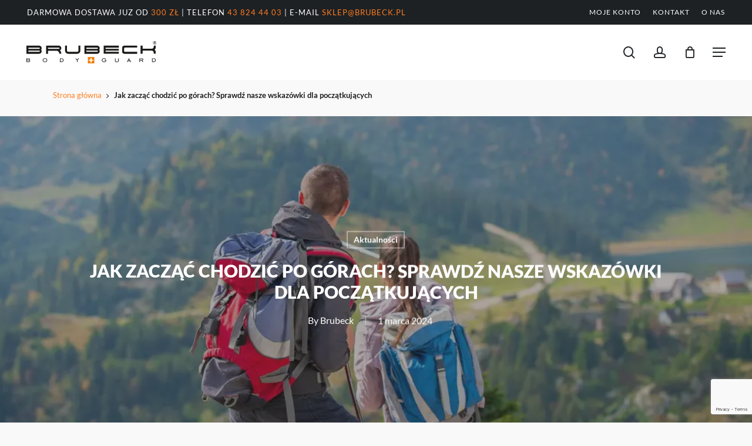

--- FILE ---
content_type: text/html; charset=utf-8
request_url: https://www.google.com/recaptcha/api2/anchor?ar=1&k=6Lf51kkpAAAAAEZMPfT93qs3P8kKmH0z-YIckRaD&co=aHR0cHM6Ly9icnViZWNrLnBsOjQ0Mw..&hl=en&v=PoyoqOPhxBO7pBk68S4YbpHZ&size=invisible&anchor-ms=20000&execute-ms=30000&cb=8oon3ojht323
body_size: 49856
content:
<!DOCTYPE HTML><html dir="ltr" lang="en"><head><meta http-equiv="Content-Type" content="text/html; charset=UTF-8">
<meta http-equiv="X-UA-Compatible" content="IE=edge">
<title>reCAPTCHA</title>
<style type="text/css">
/* cyrillic-ext */
@font-face {
  font-family: 'Roboto';
  font-style: normal;
  font-weight: 400;
  font-stretch: 100%;
  src: url(//fonts.gstatic.com/s/roboto/v48/KFO7CnqEu92Fr1ME7kSn66aGLdTylUAMa3GUBHMdazTgWw.woff2) format('woff2');
  unicode-range: U+0460-052F, U+1C80-1C8A, U+20B4, U+2DE0-2DFF, U+A640-A69F, U+FE2E-FE2F;
}
/* cyrillic */
@font-face {
  font-family: 'Roboto';
  font-style: normal;
  font-weight: 400;
  font-stretch: 100%;
  src: url(//fonts.gstatic.com/s/roboto/v48/KFO7CnqEu92Fr1ME7kSn66aGLdTylUAMa3iUBHMdazTgWw.woff2) format('woff2');
  unicode-range: U+0301, U+0400-045F, U+0490-0491, U+04B0-04B1, U+2116;
}
/* greek-ext */
@font-face {
  font-family: 'Roboto';
  font-style: normal;
  font-weight: 400;
  font-stretch: 100%;
  src: url(//fonts.gstatic.com/s/roboto/v48/KFO7CnqEu92Fr1ME7kSn66aGLdTylUAMa3CUBHMdazTgWw.woff2) format('woff2');
  unicode-range: U+1F00-1FFF;
}
/* greek */
@font-face {
  font-family: 'Roboto';
  font-style: normal;
  font-weight: 400;
  font-stretch: 100%;
  src: url(//fonts.gstatic.com/s/roboto/v48/KFO7CnqEu92Fr1ME7kSn66aGLdTylUAMa3-UBHMdazTgWw.woff2) format('woff2');
  unicode-range: U+0370-0377, U+037A-037F, U+0384-038A, U+038C, U+038E-03A1, U+03A3-03FF;
}
/* math */
@font-face {
  font-family: 'Roboto';
  font-style: normal;
  font-weight: 400;
  font-stretch: 100%;
  src: url(//fonts.gstatic.com/s/roboto/v48/KFO7CnqEu92Fr1ME7kSn66aGLdTylUAMawCUBHMdazTgWw.woff2) format('woff2');
  unicode-range: U+0302-0303, U+0305, U+0307-0308, U+0310, U+0312, U+0315, U+031A, U+0326-0327, U+032C, U+032F-0330, U+0332-0333, U+0338, U+033A, U+0346, U+034D, U+0391-03A1, U+03A3-03A9, U+03B1-03C9, U+03D1, U+03D5-03D6, U+03F0-03F1, U+03F4-03F5, U+2016-2017, U+2034-2038, U+203C, U+2040, U+2043, U+2047, U+2050, U+2057, U+205F, U+2070-2071, U+2074-208E, U+2090-209C, U+20D0-20DC, U+20E1, U+20E5-20EF, U+2100-2112, U+2114-2115, U+2117-2121, U+2123-214F, U+2190, U+2192, U+2194-21AE, U+21B0-21E5, U+21F1-21F2, U+21F4-2211, U+2213-2214, U+2216-22FF, U+2308-230B, U+2310, U+2319, U+231C-2321, U+2336-237A, U+237C, U+2395, U+239B-23B7, U+23D0, U+23DC-23E1, U+2474-2475, U+25AF, U+25B3, U+25B7, U+25BD, U+25C1, U+25CA, U+25CC, U+25FB, U+266D-266F, U+27C0-27FF, U+2900-2AFF, U+2B0E-2B11, U+2B30-2B4C, U+2BFE, U+3030, U+FF5B, U+FF5D, U+1D400-1D7FF, U+1EE00-1EEFF;
}
/* symbols */
@font-face {
  font-family: 'Roboto';
  font-style: normal;
  font-weight: 400;
  font-stretch: 100%;
  src: url(//fonts.gstatic.com/s/roboto/v48/KFO7CnqEu92Fr1ME7kSn66aGLdTylUAMaxKUBHMdazTgWw.woff2) format('woff2');
  unicode-range: U+0001-000C, U+000E-001F, U+007F-009F, U+20DD-20E0, U+20E2-20E4, U+2150-218F, U+2190, U+2192, U+2194-2199, U+21AF, U+21E6-21F0, U+21F3, U+2218-2219, U+2299, U+22C4-22C6, U+2300-243F, U+2440-244A, U+2460-24FF, U+25A0-27BF, U+2800-28FF, U+2921-2922, U+2981, U+29BF, U+29EB, U+2B00-2BFF, U+4DC0-4DFF, U+FFF9-FFFB, U+10140-1018E, U+10190-1019C, U+101A0, U+101D0-101FD, U+102E0-102FB, U+10E60-10E7E, U+1D2C0-1D2D3, U+1D2E0-1D37F, U+1F000-1F0FF, U+1F100-1F1AD, U+1F1E6-1F1FF, U+1F30D-1F30F, U+1F315, U+1F31C, U+1F31E, U+1F320-1F32C, U+1F336, U+1F378, U+1F37D, U+1F382, U+1F393-1F39F, U+1F3A7-1F3A8, U+1F3AC-1F3AF, U+1F3C2, U+1F3C4-1F3C6, U+1F3CA-1F3CE, U+1F3D4-1F3E0, U+1F3ED, U+1F3F1-1F3F3, U+1F3F5-1F3F7, U+1F408, U+1F415, U+1F41F, U+1F426, U+1F43F, U+1F441-1F442, U+1F444, U+1F446-1F449, U+1F44C-1F44E, U+1F453, U+1F46A, U+1F47D, U+1F4A3, U+1F4B0, U+1F4B3, U+1F4B9, U+1F4BB, U+1F4BF, U+1F4C8-1F4CB, U+1F4D6, U+1F4DA, U+1F4DF, U+1F4E3-1F4E6, U+1F4EA-1F4ED, U+1F4F7, U+1F4F9-1F4FB, U+1F4FD-1F4FE, U+1F503, U+1F507-1F50B, U+1F50D, U+1F512-1F513, U+1F53E-1F54A, U+1F54F-1F5FA, U+1F610, U+1F650-1F67F, U+1F687, U+1F68D, U+1F691, U+1F694, U+1F698, U+1F6AD, U+1F6B2, U+1F6B9-1F6BA, U+1F6BC, U+1F6C6-1F6CF, U+1F6D3-1F6D7, U+1F6E0-1F6EA, U+1F6F0-1F6F3, U+1F6F7-1F6FC, U+1F700-1F7FF, U+1F800-1F80B, U+1F810-1F847, U+1F850-1F859, U+1F860-1F887, U+1F890-1F8AD, U+1F8B0-1F8BB, U+1F8C0-1F8C1, U+1F900-1F90B, U+1F93B, U+1F946, U+1F984, U+1F996, U+1F9E9, U+1FA00-1FA6F, U+1FA70-1FA7C, U+1FA80-1FA89, U+1FA8F-1FAC6, U+1FACE-1FADC, U+1FADF-1FAE9, U+1FAF0-1FAF8, U+1FB00-1FBFF;
}
/* vietnamese */
@font-face {
  font-family: 'Roboto';
  font-style: normal;
  font-weight: 400;
  font-stretch: 100%;
  src: url(//fonts.gstatic.com/s/roboto/v48/KFO7CnqEu92Fr1ME7kSn66aGLdTylUAMa3OUBHMdazTgWw.woff2) format('woff2');
  unicode-range: U+0102-0103, U+0110-0111, U+0128-0129, U+0168-0169, U+01A0-01A1, U+01AF-01B0, U+0300-0301, U+0303-0304, U+0308-0309, U+0323, U+0329, U+1EA0-1EF9, U+20AB;
}
/* latin-ext */
@font-face {
  font-family: 'Roboto';
  font-style: normal;
  font-weight: 400;
  font-stretch: 100%;
  src: url(//fonts.gstatic.com/s/roboto/v48/KFO7CnqEu92Fr1ME7kSn66aGLdTylUAMa3KUBHMdazTgWw.woff2) format('woff2');
  unicode-range: U+0100-02BA, U+02BD-02C5, U+02C7-02CC, U+02CE-02D7, U+02DD-02FF, U+0304, U+0308, U+0329, U+1D00-1DBF, U+1E00-1E9F, U+1EF2-1EFF, U+2020, U+20A0-20AB, U+20AD-20C0, U+2113, U+2C60-2C7F, U+A720-A7FF;
}
/* latin */
@font-face {
  font-family: 'Roboto';
  font-style: normal;
  font-weight: 400;
  font-stretch: 100%;
  src: url(//fonts.gstatic.com/s/roboto/v48/KFO7CnqEu92Fr1ME7kSn66aGLdTylUAMa3yUBHMdazQ.woff2) format('woff2');
  unicode-range: U+0000-00FF, U+0131, U+0152-0153, U+02BB-02BC, U+02C6, U+02DA, U+02DC, U+0304, U+0308, U+0329, U+2000-206F, U+20AC, U+2122, U+2191, U+2193, U+2212, U+2215, U+FEFF, U+FFFD;
}
/* cyrillic-ext */
@font-face {
  font-family: 'Roboto';
  font-style: normal;
  font-weight: 500;
  font-stretch: 100%;
  src: url(//fonts.gstatic.com/s/roboto/v48/KFO7CnqEu92Fr1ME7kSn66aGLdTylUAMa3GUBHMdazTgWw.woff2) format('woff2');
  unicode-range: U+0460-052F, U+1C80-1C8A, U+20B4, U+2DE0-2DFF, U+A640-A69F, U+FE2E-FE2F;
}
/* cyrillic */
@font-face {
  font-family: 'Roboto';
  font-style: normal;
  font-weight: 500;
  font-stretch: 100%;
  src: url(//fonts.gstatic.com/s/roboto/v48/KFO7CnqEu92Fr1ME7kSn66aGLdTylUAMa3iUBHMdazTgWw.woff2) format('woff2');
  unicode-range: U+0301, U+0400-045F, U+0490-0491, U+04B0-04B1, U+2116;
}
/* greek-ext */
@font-face {
  font-family: 'Roboto';
  font-style: normal;
  font-weight: 500;
  font-stretch: 100%;
  src: url(//fonts.gstatic.com/s/roboto/v48/KFO7CnqEu92Fr1ME7kSn66aGLdTylUAMa3CUBHMdazTgWw.woff2) format('woff2');
  unicode-range: U+1F00-1FFF;
}
/* greek */
@font-face {
  font-family: 'Roboto';
  font-style: normal;
  font-weight: 500;
  font-stretch: 100%;
  src: url(//fonts.gstatic.com/s/roboto/v48/KFO7CnqEu92Fr1ME7kSn66aGLdTylUAMa3-UBHMdazTgWw.woff2) format('woff2');
  unicode-range: U+0370-0377, U+037A-037F, U+0384-038A, U+038C, U+038E-03A1, U+03A3-03FF;
}
/* math */
@font-face {
  font-family: 'Roboto';
  font-style: normal;
  font-weight: 500;
  font-stretch: 100%;
  src: url(//fonts.gstatic.com/s/roboto/v48/KFO7CnqEu92Fr1ME7kSn66aGLdTylUAMawCUBHMdazTgWw.woff2) format('woff2');
  unicode-range: U+0302-0303, U+0305, U+0307-0308, U+0310, U+0312, U+0315, U+031A, U+0326-0327, U+032C, U+032F-0330, U+0332-0333, U+0338, U+033A, U+0346, U+034D, U+0391-03A1, U+03A3-03A9, U+03B1-03C9, U+03D1, U+03D5-03D6, U+03F0-03F1, U+03F4-03F5, U+2016-2017, U+2034-2038, U+203C, U+2040, U+2043, U+2047, U+2050, U+2057, U+205F, U+2070-2071, U+2074-208E, U+2090-209C, U+20D0-20DC, U+20E1, U+20E5-20EF, U+2100-2112, U+2114-2115, U+2117-2121, U+2123-214F, U+2190, U+2192, U+2194-21AE, U+21B0-21E5, U+21F1-21F2, U+21F4-2211, U+2213-2214, U+2216-22FF, U+2308-230B, U+2310, U+2319, U+231C-2321, U+2336-237A, U+237C, U+2395, U+239B-23B7, U+23D0, U+23DC-23E1, U+2474-2475, U+25AF, U+25B3, U+25B7, U+25BD, U+25C1, U+25CA, U+25CC, U+25FB, U+266D-266F, U+27C0-27FF, U+2900-2AFF, U+2B0E-2B11, U+2B30-2B4C, U+2BFE, U+3030, U+FF5B, U+FF5D, U+1D400-1D7FF, U+1EE00-1EEFF;
}
/* symbols */
@font-face {
  font-family: 'Roboto';
  font-style: normal;
  font-weight: 500;
  font-stretch: 100%;
  src: url(//fonts.gstatic.com/s/roboto/v48/KFO7CnqEu92Fr1ME7kSn66aGLdTylUAMaxKUBHMdazTgWw.woff2) format('woff2');
  unicode-range: U+0001-000C, U+000E-001F, U+007F-009F, U+20DD-20E0, U+20E2-20E4, U+2150-218F, U+2190, U+2192, U+2194-2199, U+21AF, U+21E6-21F0, U+21F3, U+2218-2219, U+2299, U+22C4-22C6, U+2300-243F, U+2440-244A, U+2460-24FF, U+25A0-27BF, U+2800-28FF, U+2921-2922, U+2981, U+29BF, U+29EB, U+2B00-2BFF, U+4DC0-4DFF, U+FFF9-FFFB, U+10140-1018E, U+10190-1019C, U+101A0, U+101D0-101FD, U+102E0-102FB, U+10E60-10E7E, U+1D2C0-1D2D3, U+1D2E0-1D37F, U+1F000-1F0FF, U+1F100-1F1AD, U+1F1E6-1F1FF, U+1F30D-1F30F, U+1F315, U+1F31C, U+1F31E, U+1F320-1F32C, U+1F336, U+1F378, U+1F37D, U+1F382, U+1F393-1F39F, U+1F3A7-1F3A8, U+1F3AC-1F3AF, U+1F3C2, U+1F3C4-1F3C6, U+1F3CA-1F3CE, U+1F3D4-1F3E0, U+1F3ED, U+1F3F1-1F3F3, U+1F3F5-1F3F7, U+1F408, U+1F415, U+1F41F, U+1F426, U+1F43F, U+1F441-1F442, U+1F444, U+1F446-1F449, U+1F44C-1F44E, U+1F453, U+1F46A, U+1F47D, U+1F4A3, U+1F4B0, U+1F4B3, U+1F4B9, U+1F4BB, U+1F4BF, U+1F4C8-1F4CB, U+1F4D6, U+1F4DA, U+1F4DF, U+1F4E3-1F4E6, U+1F4EA-1F4ED, U+1F4F7, U+1F4F9-1F4FB, U+1F4FD-1F4FE, U+1F503, U+1F507-1F50B, U+1F50D, U+1F512-1F513, U+1F53E-1F54A, U+1F54F-1F5FA, U+1F610, U+1F650-1F67F, U+1F687, U+1F68D, U+1F691, U+1F694, U+1F698, U+1F6AD, U+1F6B2, U+1F6B9-1F6BA, U+1F6BC, U+1F6C6-1F6CF, U+1F6D3-1F6D7, U+1F6E0-1F6EA, U+1F6F0-1F6F3, U+1F6F7-1F6FC, U+1F700-1F7FF, U+1F800-1F80B, U+1F810-1F847, U+1F850-1F859, U+1F860-1F887, U+1F890-1F8AD, U+1F8B0-1F8BB, U+1F8C0-1F8C1, U+1F900-1F90B, U+1F93B, U+1F946, U+1F984, U+1F996, U+1F9E9, U+1FA00-1FA6F, U+1FA70-1FA7C, U+1FA80-1FA89, U+1FA8F-1FAC6, U+1FACE-1FADC, U+1FADF-1FAE9, U+1FAF0-1FAF8, U+1FB00-1FBFF;
}
/* vietnamese */
@font-face {
  font-family: 'Roboto';
  font-style: normal;
  font-weight: 500;
  font-stretch: 100%;
  src: url(//fonts.gstatic.com/s/roboto/v48/KFO7CnqEu92Fr1ME7kSn66aGLdTylUAMa3OUBHMdazTgWw.woff2) format('woff2');
  unicode-range: U+0102-0103, U+0110-0111, U+0128-0129, U+0168-0169, U+01A0-01A1, U+01AF-01B0, U+0300-0301, U+0303-0304, U+0308-0309, U+0323, U+0329, U+1EA0-1EF9, U+20AB;
}
/* latin-ext */
@font-face {
  font-family: 'Roboto';
  font-style: normal;
  font-weight: 500;
  font-stretch: 100%;
  src: url(//fonts.gstatic.com/s/roboto/v48/KFO7CnqEu92Fr1ME7kSn66aGLdTylUAMa3KUBHMdazTgWw.woff2) format('woff2');
  unicode-range: U+0100-02BA, U+02BD-02C5, U+02C7-02CC, U+02CE-02D7, U+02DD-02FF, U+0304, U+0308, U+0329, U+1D00-1DBF, U+1E00-1E9F, U+1EF2-1EFF, U+2020, U+20A0-20AB, U+20AD-20C0, U+2113, U+2C60-2C7F, U+A720-A7FF;
}
/* latin */
@font-face {
  font-family: 'Roboto';
  font-style: normal;
  font-weight: 500;
  font-stretch: 100%;
  src: url(//fonts.gstatic.com/s/roboto/v48/KFO7CnqEu92Fr1ME7kSn66aGLdTylUAMa3yUBHMdazQ.woff2) format('woff2');
  unicode-range: U+0000-00FF, U+0131, U+0152-0153, U+02BB-02BC, U+02C6, U+02DA, U+02DC, U+0304, U+0308, U+0329, U+2000-206F, U+20AC, U+2122, U+2191, U+2193, U+2212, U+2215, U+FEFF, U+FFFD;
}
/* cyrillic-ext */
@font-face {
  font-family: 'Roboto';
  font-style: normal;
  font-weight: 900;
  font-stretch: 100%;
  src: url(//fonts.gstatic.com/s/roboto/v48/KFO7CnqEu92Fr1ME7kSn66aGLdTylUAMa3GUBHMdazTgWw.woff2) format('woff2');
  unicode-range: U+0460-052F, U+1C80-1C8A, U+20B4, U+2DE0-2DFF, U+A640-A69F, U+FE2E-FE2F;
}
/* cyrillic */
@font-face {
  font-family: 'Roboto';
  font-style: normal;
  font-weight: 900;
  font-stretch: 100%;
  src: url(//fonts.gstatic.com/s/roboto/v48/KFO7CnqEu92Fr1ME7kSn66aGLdTylUAMa3iUBHMdazTgWw.woff2) format('woff2');
  unicode-range: U+0301, U+0400-045F, U+0490-0491, U+04B0-04B1, U+2116;
}
/* greek-ext */
@font-face {
  font-family: 'Roboto';
  font-style: normal;
  font-weight: 900;
  font-stretch: 100%;
  src: url(//fonts.gstatic.com/s/roboto/v48/KFO7CnqEu92Fr1ME7kSn66aGLdTylUAMa3CUBHMdazTgWw.woff2) format('woff2');
  unicode-range: U+1F00-1FFF;
}
/* greek */
@font-face {
  font-family: 'Roboto';
  font-style: normal;
  font-weight: 900;
  font-stretch: 100%;
  src: url(//fonts.gstatic.com/s/roboto/v48/KFO7CnqEu92Fr1ME7kSn66aGLdTylUAMa3-UBHMdazTgWw.woff2) format('woff2');
  unicode-range: U+0370-0377, U+037A-037F, U+0384-038A, U+038C, U+038E-03A1, U+03A3-03FF;
}
/* math */
@font-face {
  font-family: 'Roboto';
  font-style: normal;
  font-weight: 900;
  font-stretch: 100%;
  src: url(//fonts.gstatic.com/s/roboto/v48/KFO7CnqEu92Fr1ME7kSn66aGLdTylUAMawCUBHMdazTgWw.woff2) format('woff2');
  unicode-range: U+0302-0303, U+0305, U+0307-0308, U+0310, U+0312, U+0315, U+031A, U+0326-0327, U+032C, U+032F-0330, U+0332-0333, U+0338, U+033A, U+0346, U+034D, U+0391-03A1, U+03A3-03A9, U+03B1-03C9, U+03D1, U+03D5-03D6, U+03F0-03F1, U+03F4-03F5, U+2016-2017, U+2034-2038, U+203C, U+2040, U+2043, U+2047, U+2050, U+2057, U+205F, U+2070-2071, U+2074-208E, U+2090-209C, U+20D0-20DC, U+20E1, U+20E5-20EF, U+2100-2112, U+2114-2115, U+2117-2121, U+2123-214F, U+2190, U+2192, U+2194-21AE, U+21B0-21E5, U+21F1-21F2, U+21F4-2211, U+2213-2214, U+2216-22FF, U+2308-230B, U+2310, U+2319, U+231C-2321, U+2336-237A, U+237C, U+2395, U+239B-23B7, U+23D0, U+23DC-23E1, U+2474-2475, U+25AF, U+25B3, U+25B7, U+25BD, U+25C1, U+25CA, U+25CC, U+25FB, U+266D-266F, U+27C0-27FF, U+2900-2AFF, U+2B0E-2B11, U+2B30-2B4C, U+2BFE, U+3030, U+FF5B, U+FF5D, U+1D400-1D7FF, U+1EE00-1EEFF;
}
/* symbols */
@font-face {
  font-family: 'Roboto';
  font-style: normal;
  font-weight: 900;
  font-stretch: 100%;
  src: url(//fonts.gstatic.com/s/roboto/v48/KFO7CnqEu92Fr1ME7kSn66aGLdTylUAMaxKUBHMdazTgWw.woff2) format('woff2');
  unicode-range: U+0001-000C, U+000E-001F, U+007F-009F, U+20DD-20E0, U+20E2-20E4, U+2150-218F, U+2190, U+2192, U+2194-2199, U+21AF, U+21E6-21F0, U+21F3, U+2218-2219, U+2299, U+22C4-22C6, U+2300-243F, U+2440-244A, U+2460-24FF, U+25A0-27BF, U+2800-28FF, U+2921-2922, U+2981, U+29BF, U+29EB, U+2B00-2BFF, U+4DC0-4DFF, U+FFF9-FFFB, U+10140-1018E, U+10190-1019C, U+101A0, U+101D0-101FD, U+102E0-102FB, U+10E60-10E7E, U+1D2C0-1D2D3, U+1D2E0-1D37F, U+1F000-1F0FF, U+1F100-1F1AD, U+1F1E6-1F1FF, U+1F30D-1F30F, U+1F315, U+1F31C, U+1F31E, U+1F320-1F32C, U+1F336, U+1F378, U+1F37D, U+1F382, U+1F393-1F39F, U+1F3A7-1F3A8, U+1F3AC-1F3AF, U+1F3C2, U+1F3C4-1F3C6, U+1F3CA-1F3CE, U+1F3D4-1F3E0, U+1F3ED, U+1F3F1-1F3F3, U+1F3F5-1F3F7, U+1F408, U+1F415, U+1F41F, U+1F426, U+1F43F, U+1F441-1F442, U+1F444, U+1F446-1F449, U+1F44C-1F44E, U+1F453, U+1F46A, U+1F47D, U+1F4A3, U+1F4B0, U+1F4B3, U+1F4B9, U+1F4BB, U+1F4BF, U+1F4C8-1F4CB, U+1F4D6, U+1F4DA, U+1F4DF, U+1F4E3-1F4E6, U+1F4EA-1F4ED, U+1F4F7, U+1F4F9-1F4FB, U+1F4FD-1F4FE, U+1F503, U+1F507-1F50B, U+1F50D, U+1F512-1F513, U+1F53E-1F54A, U+1F54F-1F5FA, U+1F610, U+1F650-1F67F, U+1F687, U+1F68D, U+1F691, U+1F694, U+1F698, U+1F6AD, U+1F6B2, U+1F6B9-1F6BA, U+1F6BC, U+1F6C6-1F6CF, U+1F6D3-1F6D7, U+1F6E0-1F6EA, U+1F6F0-1F6F3, U+1F6F7-1F6FC, U+1F700-1F7FF, U+1F800-1F80B, U+1F810-1F847, U+1F850-1F859, U+1F860-1F887, U+1F890-1F8AD, U+1F8B0-1F8BB, U+1F8C0-1F8C1, U+1F900-1F90B, U+1F93B, U+1F946, U+1F984, U+1F996, U+1F9E9, U+1FA00-1FA6F, U+1FA70-1FA7C, U+1FA80-1FA89, U+1FA8F-1FAC6, U+1FACE-1FADC, U+1FADF-1FAE9, U+1FAF0-1FAF8, U+1FB00-1FBFF;
}
/* vietnamese */
@font-face {
  font-family: 'Roboto';
  font-style: normal;
  font-weight: 900;
  font-stretch: 100%;
  src: url(//fonts.gstatic.com/s/roboto/v48/KFO7CnqEu92Fr1ME7kSn66aGLdTylUAMa3OUBHMdazTgWw.woff2) format('woff2');
  unicode-range: U+0102-0103, U+0110-0111, U+0128-0129, U+0168-0169, U+01A0-01A1, U+01AF-01B0, U+0300-0301, U+0303-0304, U+0308-0309, U+0323, U+0329, U+1EA0-1EF9, U+20AB;
}
/* latin-ext */
@font-face {
  font-family: 'Roboto';
  font-style: normal;
  font-weight: 900;
  font-stretch: 100%;
  src: url(//fonts.gstatic.com/s/roboto/v48/KFO7CnqEu92Fr1ME7kSn66aGLdTylUAMa3KUBHMdazTgWw.woff2) format('woff2');
  unicode-range: U+0100-02BA, U+02BD-02C5, U+02C7-02CC, U+02CE-02D7, U+02DD-02FF, U+0304, U+0308, U+0329, U+1D00-1DBF, U+1E00-1E9F, U+1EF2-1EFF, U+2020, U+20A0-20AB, U+20AD-20C0, U+2113, U+2C60-2C7F, U+A720-A7FF;
}
/* latin */
@font-face {
  font-family: 'Roboto';
  font-style: normal;
  font-weight: 900;
  font-stretch: 100%;
  src: url(//fonts.gstatic.com/s/roboto/v48/KFO7CnqEu92Fr1ME7kSn66aGLdTylUAMa3yUBHMdazQ.woff2) format('woff2');
  unicode-range: U+0000-00FF, U+0131, U+0152-0153, U+02BB-02BC, U+02C6, U+02DA, U+02DC, U+0304, U+0308, U+0329, U+2000-206F, U+20AC, U+2122, U+2191, U+2193, U+2212, U+2215, U+FEFF, U+FFFD;
}

</style>
<link rel="stylesheet" type="text/css" href="https://www.gstatic.com/recaptcha/releases/PoyoqOPhxBO7pBk68S4YbpHZ/styles__ltr.css">
<script nonce="2qhBGdsuYfae1RT_z-iMyA" type="text/javascript">window['__recaptcha_api'] = 'https://www.google.com/recaptcha/api2/';</script>
<script type="text/javascript" src="https://www.gstatic.com/recaptcha/releases/PoyoqOPhxBO7pBk68S4YbpHZ/recaptcha__en.js" nonce="2qhBGdsuYfae1RT_z-iMyA">
      
    </script></head>
<body><div id="rc-anchor-alert" class="rc-anchor-alert"></div>
<input type="hidden" id="recaptcha-token" value="[base64]">
<script type="text/javascript" nonce="2qhBGdsuYfae1RT_z-iMyA">
      recaptcha.anchor.Main.init("[\x22ainput\x22,[\x22bgdata\x22,\x22\x22,\[base64]/[base64]/[base64]/[base64]/[base64]/[base64]/KGcoTywyNTMsTy5PKSxVRyhPLEMpKTpnKE8sMjUzLEMpLE8pKSxsKSksTykpfSxieT1mdW5jdGlvbihDLE8sdSxsKXtmb3IobD0odT1SKEMpLDApO08+MDtPLS0pbD1sPDw4fFooQyk7ZyhDLHUsbCl9LFVHPWZ1bmN0aW9uKEMsTyl7Qy5pLmxlbmd0aD4xMDQ/[base64]/[base64]/[base64]/[base64]/[base64]/[base64]/[base64]\\u003d\x22,\[base64]\\u003d\\u003d\x22,\x22IGTCvsKzwp0Gwq8MPsKvwpXCiwYUw7DDpMOHBDrCpzk9w5dCw5bDlMOFw5YVwq7CjlAsw78kw4kcVmzChsOAC8OyNMO9JcKbc8KQMH1wZgBCQ0nCtMO8w57Ck1dKwrBewpvDpsORfcK/[base64]/Y8OkYMKSLyrDm8OAwofCh1hbC8K/SFIrwofDmsK/F8KbZsKKwr5gwrLCujwkwrc3eX/DvG8kw783E0HCo8OhZD1EeFbDjsOaUi7CoQHDvRBGXBJewoXDkX3DjWFpwrPDliA2wo0Mwo02GsOgw5NNE0LDgMKTw71wIwAtPMOXw73DqmsrCCXDmi/[base64]/MsOkw5fCuDTDmDbCoi7CiWJ0woVkU3dsw6zCm8KJdBLDn8OUw7bCsVdJwokow4TDhBHCrcK9C8KBwqLDl8Krw4DCn13Dj8O3wrFICU7Dn8Khwo3DiDxiw7hXKS7DrjliW8O0w5LDgGxMw7p6HXvDp8KtVWJgY0IGw43CtMOQYV7DrQpXwq0uw7PCg8OdTcK/LsKEw69tw4FQOcKewo7CrcKqdBzCkl3DoTU2wqbCkxRKGcKKcjxaDGZQwovCiMK7OWRsWg/CpMKMwrRNw5rCpsOjYcOZdsKQw5TCgjF9K1fDjjYKwq4Vw5zDjsOmYiRhwrzCuVlxw6jCksOKD8OlVMKvRAp5w7DDkzrCrUnConFBc8Kqw6BqaTEbwpN4fibCgDcKesK1wqzCrxFhw43CgDfCtMOtwqjDiAbDvcK3MMKAw5/[base64]/[base64]/[base64]/DlMO/FX9Zw6/[base64]/Cq8KYw4/Dh095NMKsw6jCmwZywpZaIFgDwq4qAmjDrEAfw58kF38jwqjCilwewpZLP8KgXSLDj0XCmMOdw7nDnsKpZcKTwr4awofCkcK+wptdesOTwpDCiMKzG8KYRjHDu8OgOizDr2NgN8KgwrnClcOuWMKnU8KwwqjCjXnDmRzDhgrChzPDh8O5BDQJw6tRw67Dp8K6NnHDpV/[base64]/[base64]/DkMKTw5rDljZ1w5XDhyRTLMOCw7bDijHCmGdbw53Ck3kLwpHCn8OGScOdaMOvw6/CoV5lVSDDp159wpBzWxvCsU0LwofCuMO/aktpw51dwppQw7hJw5Jrc8O1RsOIw7BYwo1XHHDCgWV9EMOBwrbDrStOwoVvwrjDqMOFK8KdPcOMK0MOwpUawo/DmcOvfMK5L1hqAMOoPzjDvWPDhGHDpMKIRsOfwocNH8OXw7fCgVcDwpPCisKgdcKswrLCjRbDrHh6wqMpw7AUwpFOwqkWw5NKaMKNFcKYw7/Dp8K6OMKzOmLDowE9AcOIwq/DlMKiw7hKRMOoJ8OuwpDDocO7SWF8wqLCsw/Cg8O6PsOrw5bCl0vCmiFtQsOADGZ7LMObw5lnw7wbw53CjcOYbS5Tw4nDmy/[base64]/CosKvXxoGPFfDhMKbBjx9MMKnJQDCkMOeHwgDw6VLwp3CucKZVFvDlG/[base64]/Cslddw5JfLHbDvVzCnsO0wqHCnVpvfzvDnDQeccOSwqtCEApoE0EKUkVnP2rCl1jCo8KAIj3DhiDDuzrClF3CpTfDpWfCuCTDl8KzEsKXSRXDv8OEGBYGJDt0QhHCo3s/VwV4U8Kiw7LDhsOSSMO+P8OXGsKTIRYSfHNYw6rCssOGBWh/w7nDlkLCp8OAw5nDh07CuFpBw5New6t7KcK0wp7DvHgvw5XDkWXCm8KbJ8OXw6gHOMKwVTRBJcKnw6hIwrHDgVXDvsOiw4XDhcKBwpNAw57DmlzCrcKfN8KPw6/[base64]/ClD0GQ8K7woPDlgXCnMOcKcOZdF8+fcOiw7s1JnHCmyjCgXhtJsOmKMO+wpnDjAnDm8OsZjXDiALCokNlSsOew57Dgw3DnDXDlwnDlWnCj3nDql4xMT/CncO6GsONwqPDhcO4SXtAwpvDqsKUw7cUUBxIEsOSwq5iNcORw5low5jCgMKMM1UPwrPCmR0gw63ChH11wpRUwoBRdy7Cm8KUw4fDtsKQWz7DuWvCgcKKZsO0wqpYBmnClEvCvlENC8KmwrRwe8KjDSTCpkHDriFHw5tMDy/[base64]/[base64]/[base64]/[base64]/DhcKkwpPCuWxxQxfClMK+w4w9FVxZYsKtPgQwwptPwqN6W3XDgMKgG8O9wrwuw5hWw6FmwooRwoF0w6/CrWrDj34GG8KTHQVuOsOHO8O+VC/Coj4XcTNnPhgbGMKowrVIw5Edw5vDssKiPsOhBMOKw4bDg8OhTk/DksKvw6TDhFEkw5k1w4PCi8KCb8K1UcKAbDhGwqQzXsO7CiwfwojDr0HDvwNPw6lQMjbCicKpZDA8XhHDtcOZwrl/McKLw7LCt8OUw57Ckg4EXnrCq8KhwrjDrE0hwo/Cv8O6wpoqwrzDrcK8wrzDscKpSDMSwrPCmFrDnWE8wr7Cj8Kawog2JMODw7hJc8Kmw7JZbsKLwpXCg8KXXcOCNcKuw4/Cg2bDh8K7w5U0I8O3D8KtOMOsw5HCv8O1PcOaaEzDjjskw7Jxw6PDo8K/GcOaAsOuMMOZTFQoe1DChBDCocOGHwpfw7dxw5LDhVJkAwzCqDsrU8OtFMOWw6nDjsOkwpXCjyrCgXPDlUhDw7bCqynDssODwoLDnibDicKQwrFjw5RAw4krw6wFFyTCgxrDtWIiw5/[base64]/Dlmpqw6UcJwtvPmB/wpUBc1skHUUPBnfCoTMHw5nCti3Cg8Oxw6XDv1k6AxZkwrDDoybCl8OLwrIew49bwqbCjMKTwo0mC1/Cv8Oiw5EVw4FWw7nCkcODw7fCmWRRVGN2wqlBSFIjC3bDlcKJwrtwQ3pJeVIiwqPClGzCs2LDhWzCoSHDqsKsZTUFw7vDoyNUw5nCt8KXEHHDo8OycsKbwqFoX8KRw6VFKT7DsXHDiF/[base64]/[base64]/CoDdNwosGJcOtXcO2wqHCh8K4wpbCgVkaw7Bpwp3ChsOYwqbDk1nCgMOVUsKkw7/[base64]/CosOXw7vCnnhVQ8KPwpo0fXIrw6HDkQ7Du8OCw5TDvcOgQ8OZwqPCqMKOworCnQZXwpAof8Oiwp94wqscw7XDssOxS3LCjlbDgCVXwoMpEsOOwo3DgMKPc8O8w6DCtcKew60STiXDkcOgwo7CtsOUPAXDp1lDwofDhzVmw7/CmW7CnnMAe3xfQMOPInN/RWTDj0vCncOZwqzCg8O/IW/ChRLCtjk0DA/CssOwwqxTw7Rfwq1xwql0bxDCq3jDlMO7RsOgIMK/RTEiwoXCgnwSwofCjEjCpcOPYcOMelbCnsOYw63DssKyw49Sw63CgMOPw6TCk3lhwqpuLHTDisKOw7zCscKdbg8tERoxw6sMS8KLw5RiIsO2wrfDq8OPwp3Dv8Kjw4dvw7jDoMOYw4ZEwrZDwpbDlFMuDMKSPn9Uw77CvcORwqB1w5dow5/[base64]/[base64]/[base64]/[base64]/DkD8nwrfCjsKAwr94ZsKwaCbDmSLDpcO/w6lDa8Ofw6gtBcOqwo7DocKow7/[base64]/[base64]/CssKpw65ff8KoWU/DvmzCkMKEeQ/CiRx2XMOmwqMDwonCn8KJIXDClhk1K8KRO8K5A1oNw7QqA8O4JMKXUsKTwqVjwoZ2ecOVw6whBwtowq9IVcKwwoZ4wrl2w4rDrxs1A8OMw54lw5AowrjDt8OBwozChcKpM8KYQ0cBw6x/[base64]/w53Dj0zCnMOvwocHXcKia8KvYCUzw68NwodGSEtuVcOVTmPDiTDCr8O2albCszHDiUo3CsO8wonCp8OFw4Jjwr4Xw5haR8OgXcKAdcO9w5MqX8OAwp4/IlrCucKhO8OIwrDDgsOeb8KVCDLDsUZ0w7UzXDvChXEkLMKYw7zCvEnDvmx0BcO/[base64]/CuMKUK8OZwovDtD5cAcKowrHCj8OeenXDmsOkAMKDw73ClsKeDsOieMOkwpnDqV8Jw6EewpfDhDxlbsKfFHRMw47DqSvCjcOZJsOOU8K/w7nCpcO5csK0wrvCm8OhwqBnWHcYwpvCosK1w69RMMOFKsKJwrFlJ8KFwqcQwrnCicK1QsKOw7/DqsK/JEbDqDnDp8Kmw5rCu8KIUXV9acOlesK5wrh4wrMwDUUMBDJCw6zCiE/CnsKgfw3DgQ/ClFIqe3rDpQw6BsKdPMOcHWfCsXjDvsK8wq10wrwOHxTCk8Kbw7E3XlHCnQrDi1R4G8Oxw4bDnRNtw7jCm8OoEkFzw6vDqcOjD3HCpmhPw6Nid8K0XsK2w6DDvQTDlsKCwqTCjcK/[base64]/Ch8O6VsKZwpXCnMKCLMKcwozCm8OIw5PDpG3DmChlw7tNK8KPwqvCv8KuY8Kyw6XDuMOjOzIGw6TDvsOxMMKwYsKkwpYVV8OLMcK8w7MdWMK2WwBfwrfCrcKeCWx6DcO9w5fDohJsCm/CvsOIRMOKXnBRUGzDr8O0IhtaSHsdMsKuQF/DisOAaMK/NcKAwrjDgsOEKDfCpGExw6rDgsKlw6vCvsKFH1bDknjDqcKZwrkbfVjCusOew5DDnsKpXcORwoZ8EE/[base64]/DvS5reA98UgTDiMOXEARAwqNgDcKUw6NtYMKUN8Kgwr7DkhnDlcO3wr/Ckz5/wqbDtyfCicOmbMOzw4bDlzd7w4k+PsOKw5EXBVfDuxZiNsOEwoTCqcO3w5LCtVx3wqU4ByjDphXCl0vDmMORP18zw7/DssObw6HDocK4wobCjMOqJAHCocKDw5TDqlMjwoDCpnPDucOXfcKGwpzCjMOweTXDqm7CpsKkFcKbwqLCvFd/[base64]/w75eI1VlwqbChg7DuWg9SMKSbUnCtcO1PFNyLBjDkMOXwqHCsRklVcObw5/ChiVNDwjCuDvDg1V4wrRtCsOCwovCgcK6WgMqw5HDsCDCsBAnwpcDw4DDqW02WzEkwpDCpsOoNMKuBBXCp3TDtsO7w4HDiCQYUsO6Wy/DhC7Cv8Kpwq5ZRjbDrMKxRjI9LBTDscO7woRaw6zDicOsw6TCqsOCwoLCpy/CvlwzGGBuw7DCo8OPJj3DmsOzw5FtwoTDocOCwq/ClMKow5TCt8OxwqXCicKkOsOrXcKewrzCgUV6w5DDiDs8a8KOLQInT8OHw7lJwphkwpHDocOFGV9nwpcKUMOXwpRyw4bCti3CrSLCsF8QwpTChFt/w40NBhbCnA7Cp8ObY8OteRwXKcKPScO5HE3DiC3DusKrdA7CrsOdwpjCuX4SUsO6NsO0w74nJMKIw5PCjEoTwprCmcOHHQ3DmDrCgsKgwpXDvTvDjnICWcOONSPCkEPChMOLwooMesObdEA1GsK8w63CsQTDgcKwPsOsw4HCqsKJwqgdfBTDsx/[base64]/CkMOmRSscAsO2wrXClMOnwq/CoRE8H8O9BcKYegI+Sm3DmGUew6/[base64]/Drx7CjcK2aRXCg8KcwpPCpMO1bcO9LMO3GsK6TwfDvMKAYEwXwrEIbsO6w7oZw5nDqsKXNEtowohhHcKHP8KYTCHDpX3Cv8KKesKGDcO6csKeZEdgw5Ipwq0nw6p2fMOvw5PDqh/[base64]/w6hAwqnDkHPCn0vCpRvDh8KHAcOcH2hLFzQAXcK6DMOiPcOBOU0fw4jDtWjDo8OgdMKzwrvCg8OuwpxCQsKDwpPCnSvDt8K/woXDq1ZFwpkHwqvChcKBw7bDiXvDnSU2wq7CrMKAw4Ahw4XDsjMzwofClGsYZsOuM8OJw5Jtw7Vjwo3CmcO8JS1lw5pQw7XCnEDDn2zDpVLCgGEOw4dwQsOBXkfDqAIFKnQZGsKSwrLCsE03w6PDk8ONw6rDpmNcJQY8w7nDomLDn0M/PQVCYMKawocbVMOxw6TDnyAHN8OUwr7CkMKjbsKPCMOIwptcTMOvDRAvS8Otw4vClMKzwrN5w7UwQVbCkT/DosKow47DiMOmMTFNeXgvPEvCh2/Cri3DnixqwpHCrk3DvDHCksK2w7IEwpQuYGRlHMKLw7PDhTdRwpDCvypAw6nCmF1cwoYTwoRowqozwrjCmsKcfcO0wqAHVFZCwpDDm17CkcKhSEJAwpTCoSU4BMKYCSQwOjFENMOPwr/DosKTIsK7wpjDggfDngHCog02w5DCsjnDgBfDu8KOYVggw7bDphTDjHzDrMKtTGw4eMKtw5BEIwjDisKhw5fChsKNXMOowp8WOgI/bi/CiTnDmMOGE8KKNUjCr3BxUMKWwpZkw7Akw7nCtcO1wr3DncOBA8OnPUrDscOcw4rCvnN3w6hrdsKswqVKWsKlbFbCq0rDoRspKMOmbyPDksKhwrzCmDTDoz/CiMKAXUltw4/[base64]/[base64]/w6DDvglwEsO/TcOOKMKpw4/CusKKWDzChcKpccKiIcOqwp0rw78uwrnCmMO6w5lpwqzDvMKUwp0dwpDDglnCmA5dwoMkwo4Ew4/DnHcHdcKNwq7CqcOYUl1QWcKnw6Ykw4fCn0JnwqPDkMOJwpDCosKZwrjCosKdEMKtwo9FwrgHw75uw6/CkWskw7bCs1nCrFbDlkhPScO2wrt7w7I1CMOqwqzDsMK0URPCnnw2YTjDr8OQFsKUw4XDpxDCjCIcVcKgwq4+wqpVKywIw5PDmsKYTcO1esKKwqh6wp/[base64]/DvMKWwp7DnyHCgMKMfnLDh8OHworDl8KjwrDDhcOvOhXCri/[base64]/wpLDqF9qUcOSwqhWw5TDvHTCgmM/[base64]/CuMKmw7HDiMO5RsOGCMKFwoFSw7UHcATDrsKEwpLCknA8VF7Ci8OMCsKAw7tTw77Ch01EEsOXNMKkYU/[base64]/YcK3wo3Dr8KnB3okw5fCiMOgVcOzwqzDvAjDq1EQeMKnwoPDksODYsKyw4VSw4c8FmzDrMKEewFuChLCgx7DusKJw4/Ci8OFw5jCrMOgRsKwwofDnRjDrSDDhEAcwofCq8KBScKmKcK+Ilolwp8xwqk4WDHDhgtYw4HCjwHCtWtawr3CmjbDiVtyw6DDh2Emw7xLw5LDnxPCsBoyw5rCln1yEHVQXlzDhiYAF8OlDFzCqcO6ZcKIwpx8C8KKworClMOGw4/ClAjCoEAkOAwxJXEqw63DoSF1CA/Cu1N7wq3Cl8Oew6ZBO8OawrrDnG0uBsKPPjLCs3bCnQQRw4HCnMK8ER5Gw6HDqxbCosOfH8KXw4ExwpkZw5IdfcOUMcKGw7TDmMK8GjR3w7zDjsKnw4cPMcOOwrrCjQ/CqMOiw6cMw6DDjcK8wonCn8KMw6PDnsK/w4l0w57Dl8ObayISQMKlwp/[base64]/CoAPDrkU4wonCkV4/d3cQwoRsLsKuKMOmwrXCtFjCr1LCpMKrZsK0MT5wUUETw73DuMOGw7XCuxIdTQrDlkU/SMO0KQcxdAjDknvDiD1TwpE+wo80UMKywrtYw7oCwrd5acOHVkwsFhDCmlHCoiptWiA+bkbDq8Kvw6Qyw4/Dk8OFw61bwoHCj8K6HCx5wqTCuSrCq1NpaMOOUcKIwpnDmsKBwq3CscKjblPDmsKiTHbDvDRhZHBLwox0wo1mw5/[base64]/Dh8OkSsKWwrjCvsKLZ8OKD8KxanfDpMK1TSnChMKvFsKGYHXCscKncMOew4cIfcKbw5LDtGhfwodgeRgfwpzDpULDk8OfwoPDt8KyEkVfw6XDjcOjwrXCm3/CnAlgwrF/YcOwbMO0wqfCr8KHwpzColrCucO8X8KmJsKVwobDpzh3UWYoa8OXW8ObX8KrwrrDn8KOw58lwr1lw63DjFQHwqvCtBjDk3/[base64]/w49kfsKtZ2/DusO3wrHCvjc3WsK3fzc+wrw3w53CicOUJMK/[base64]/Dv8OAwqPCnMKoeMK3w4fCpB7CtMK+w6Jjw4I1EA/DpSIbwqYnwqhOPB5vwrvCkMKIJsOuS0nDknNwwp3CtsKFwoTCv0RIw7LDp8KcUsKJayJdakbCv3gQPMKDwpDDuVIcEEhyeTXCm2zDlD0MwowyNkDCoB7DmHV9EMOgw6fCk03DkcOaXVJow6trV3FYwqLDu8Oaw6I/wrNbw6AFworCqBUNWnvCoGwBRcK9F8Ogwr/DjRvCsxvCvSgDXcKowoVRIiHDkMOwwpzCnBDCu8O7w6XDsGNRLibDuBzDvMKPwpN4w4zDq1N8wqnCoGkAw53DoWw3bsKRXcKEfcOFwpJTwqrDuMOJKiXDrA/DmG3ColLDjR/[base64]/[base64]/w6fDmsOUGTcmdAbDmA7DhsO4w7/CqsKAwrJhAk5qwq7DsDbCgcKJBWpywp/DhMKqw70cKncVw6LDonTCqMK4wqgCTMKdQ8KGwo/[base64]/DvcO2J8KcLcKDwpHCmMKLAB9/wrPCnsK9NsKxJGnDiVrCt8O+w7IvGjDCnT3DvcKvw5/[base64]/CjcOgwrDDqsK3QsKpwrvDpS/DnhMuPwzCu0gie04jwofCucOHd8Kfw4wJwqrCoGHCgcKCB2LCqsKVwpbComx0w7N5wpHDoV7DrMKTw7EMwox1VTPDrBLDiMOEw4EUwofCkcKbwoHDlsKcNgVlwrrDpCUyAU/CmcKbK8OUBMOxwpF2TsKXHsKzwoRXakxdQxlAw5vCsWTDv1ISLcOXQ0fDsMKlPmXCr8K+NcOOw41cA1vCjzVxeGbDs29swoMqwpjDpEsLw4QBL8KIUFcSRcOHw5UEwrBqCUxKH8Ksw7QPWsOuZMKTY8KrRA3CjsOLw5dWw4rCgcORwrLDocO7WgDDhMOtIMO1H8KGR1/Dlz/DvsOIw4bCtcO4w6d7w73DicKCwr3DocK8cmQ1HMKtwqUXw5LCqycncDjDlxBVUsOdwpvDvcO2w6xqUcOaFsKBM8Kcw5fDvTZgC8KBwpfDql/DtcO1bB5+wovDjxwlJ8OPYx3Ck8KXw7VmwocPwqDCmzpFw4vCosOMwqHDsDVOwonDvcKCNlh6w5rCpcK2acOHwpZxIRMlw7E9w6fCiEMHwovCnSpfZmPCryPCn3nDvMKLG8OCwpo3cCDCuhzDsAnCnR7DugUdwo1Jwrxpw7DCjDzDuh/Cq8OcQ3rCiDHDkcKIJsKeEkFRGUrCmmsswqnDpMKnw6nDi8OEwqvDsAjCg23DvFHDjyHDrMOQVMKDwqd2wp5ja0dLwqnClE98w6YwJgBhwpxrVMOWCSjCmA1VwqN7OcKadsKpw6dDw6HDkMOeQMOYF8KOK0k8w5/DosKjeQZAe8Kgw7I9wrnDi3PDjlnDmsOBwqwyZ0QWb2Vuw5QGw58ow7FKw4xSLU0nE1PCtycTwoRbwolNw6LCu8KEw7PCrybCgcOjMxbDoGvDq8KXwpg7w5UseWHCtcKRQ1lgSEN/[base64]/ChyE0IsKzB8KENWTDicOSa8O3w4HCqhI3FXRIIAIxJidpw7/DswlOaMOXw6fDvsOkw63DhMO3S8Osw5DDr8OBw5LDkTBkM8OXRQLDr8KOw75Tw5HCvsK1ZsKOTzDDtTTCskFHw7LCj8Khw55KEG87J8OMNVzDqMOvwqjDolpMd8OQEnzDkmgbwrvCm8KGaRTDjlhgw6bCuSjCiyxpA07CtRMrKSwDLsKqw6DDkC/CicOOd3kawopjwoLCtWUPGMOHFh3DvzU3w4LCnHc+bMOmw5HDhiBnNB/CscKGShE3ZEPCnCBKwoB/w4wcRHd+w6E5BsOKXMKbGRdBFlNvwpHDj8OvWVPDqgAuSTbCgXxiBcKEA8KDw4JEBUNmw6Iow63Co2HChcKXwq9SbkrDnsKsA2jDhyEZw4AyMA9wWTwOw7PCmMObw7/CrMKsw4jDsVjChHhCP8O6wr11FsKaMFvDomNdwqjDq8KJwo3DpsKTw7rDrBzDiCTDkcOBw4Yhw7nCmsKoYT9hM8KIw6rDuS/DtSTDhUPCgsOyZk9bRUhdWU0YwqFTw6Rmw7rCnMKbwpM0woDDuGrDln/DlTkePcKYKhx5IcKGMsKjwq3DucOFQE0MwqTDvMKNwpUYw6/[base64]/HAbDuHvCq8OPB8OkW8OSw5DDp8KNdCJlTX/Cm04gOMOsWcKtaSQNA3YMwpZRwqbCocKQSBQSH8K2woTDh8O0KMOVwr/[base64]/Dt8Kyw5Agw4nDmGXCl8OXfMKpFsK7w6bDjMOaw55kwoXDojTCs8KWw5vCtmvCucOIO8O+CsOCQxjCpsKmVsKqHk5Iwqlmw5HDn07DncO0w4Viwp44cl1vw7vDj8OWw7rDnsOcw4LDoMKdw7xmw5tXPMKdVsOyw7PCsMKbw6DDlcKIwrlXw4/DmTV+bWwMeMOqwqQuw6zCmmPDml7DpsOSwqDDqhrCosOfwrpVw4rCgWjDqj0Nw5NTBsKGasKaY0/[base64]/DjiNJwo1mJ3PCoyxzwrXDpAHCtwsbakZHw4vCuEYnT8O1wrsBwp/DpyMdw47CixZTMMOMQsKJL8OfFcOBR0PDtCNvw5nCnhLDrgBHZ8Kfw6wnwpLDqcOResOeI0/DsMOmRMKjU8KCw53Di8KsMwN8dMOHw5LCs2bCnUoMwp4CVcK9wp7CrMOfExEjSsObw6HCr3wRWMK0w4XCplPDhsO3w5BmY1tuwpXDqFvCtMOlw6sgwo/Dm8K8wq7DgFxHQlvChMOVBsKiwoTCisKPwoA0w7bCicKaMjDDsMKLZDjCt8K8aTPCgSLCg8OEXRnCsyXDocKpw5hdGcOURcKlCcKCBzLDkMO/ZcOCGMOOacK5wr3Di8KARDtzw4HDlcOiKUrDrMOoRMKnBcOXwrR/w4FHUsKPw5fDq8ONPcOzQg3Dg2XChsK8w6gAwo1gwopXwp7CugPDk3fCj2TCmzDDgMKOTsObwr3CgsOQwo/DosOHw67DmUQsK8OFfyzDki4RwoXCtElGwqZSLWrDpCbClFDDusKea8OMVsKZYMOHMQJSDm8Fw6p+EsK4w77Cn35/w4UpwpHDg8KOdcOGw6hTw7rCgBjCiBFALCLDiRbCrWwQwqo5w4JlF1XDn8OWwovCq8KYwpVSw67Dp8OhwrlNwqcZEMONF8O+SsK7LsO9wr7ClsOmw5rClMKjHE4jNhJwwqPCsMKxCkjCqWNlDcOxAsO4w73CncKRH8OXUsKOwqTDucOQwq/Ds8OUKCRnwrsVw7JAJ8OePMOhZsOAwp9tHMKIK1PCikLDmMKHwpEEVF7CoBvDisKZZcKZC8O7CMOEw5l2KMKWRSoQVC/[base64]/[base64]/wqbCp8KJwplUw6DCqmE0BMONQD3DssKBJcOMw404w587FXnDvMK0FR3CrW1qwrMpUcOHwqvDvD/Cr8KBwpRsw5HDmjYRwrsGw5/DuA/DgHLDu8KFw6DCpD3DiMKDwoPDtcOQwo4Dw7bDryMSWhd2w7pqV8KGP8KgPsOIw6NzXBPDuGXDnzfDm8KzBnnDtsKSwoLCoX0gw4/CscK1FgrCkWBEacOKekXDunEXO3JRMMKlC14mYmXDpFXDp2PCu8KRwrnDmcOOZMOMFVDDqcKhRntLEcKnw54qKxfDkidJSMKGwqTCu8OcNMKLwqXClkDCp8OPw4g/[base64]/[base64]/DgwDCpGDDicKfwq3Cu39IKXwZLhw/[base64]/DjMOLw4/DmAdmPUTCjWIzw67CucKgZmx2PE/DtzcDKcKGwpTClhnCrFrCt8KgwrjDmw/DiVvCgsOVw53Co8KwVsKgwq1uMTYid2vDlUfCgHYAw77DjsOtBgkWNsKFwpDCvGDCmhZAworDumNZeMKwKXfCoXTCo8KlIcOeIwHDsMOlM8K/EsKiw5DDhgsbIzrDnk02wqJ/wqjCqcKkbcK8G8K5dcOVw77DtcKBwo9yw7EpwqzDl2rClkURXkY4w4xKw5LDiDZDaUoIehl1wrURf1ZpLMOgw5DCmiDCk1kuG8OMwplyw6MIw7rDlMK0w4xPMlLDtcKdMXrCq1E1wqJYwpfCu8KGI8Osw65/[base64]/[base64]/DrMOjBcK6TEzDrcOvGQLDp8KhWDsdw5PCl1zDv8OZw47DksOxwopxw4TClMKNWzLCgl7DukVdw50swo/Dgzxww5XDmTLCjD4bw4rDqCtEN8Ofw6HDjC/[base64]/DizTCul3Dl8KfQsKVw4bChMKiK8K8w6DCtSV+wqc5bcKPw7ckwrV3wpbCiMOnM8KkwpBBwrgjbgbDgMO3wrjDkDwmwrbDocK6DMO0wrI7w4PDtHTDqsKmw7LCpcKdIzrDuSLCksOfw6wiwo7DnsKdwrpow7U0EFjDhF3DjwXCu8OtZ8Oyw6ALGy7DhMO/w7lvcR3Do8KKw4XDunnClcKYw6LDjcO5SWcoXsKUDFPCrMOqw5Y3CMKZw6gXwptNw7DClMOTMWjDq8KGbjlOZ8KYw48qa1dLTETCgUXCgHIWwokpw6RPNFsAIMOww5VzKTXDkirDiUJPwpJ6d2/[base64]/CiFZEWMKwwpTDnMOIDS4fwqZ7wrHDv3XCu0sbwr9OY8OjLhFcw5HDlEHCiwJBfVXCsBNuccKvEMOGwrrDuX0Tw6NWHMOhw4rDq8KaHsK7w57DpsKnw61vw707RcKMwobDv8KOMx5/Q8OVP8OBG8Ofwr9tH1lzwpcgw7kZaCosKTDDkmc/[base64]/DjBPDgwPCmcOuwrfDi8OzBMOUe8O8wpREGHAEVsOJw5zCmcKYZcORC0xXBsOUw4VHw43DikRgwp3Dk8OAwqsowpNQw4DCtXHDiULDuUTCssK/U8KRYhVOwofDgnjDtBwXWljDnA/CqsO4w77DvsOdRDlpwozDgcKucEzCjMONwq1Uw5cRXsKmNMOae8Krwo9LZMO5w7Eow6bDg0VYHzFpB8K7w4ZHO8OPeScuH04iFsKJU8OkwrM+w5UjwoF7U8O5csKsP8O1EWPCoTBhw6pcw4nCrsKyRhRXWsKKwoIQNXrDhnDDtSbDkDJiAi/DtgkvV8KwB8KvRxHCssKgwoHCumnDm8Oqw7ZGaS1NwrVsw6LDpUpnw6zDhnYAYzbDgsKaKX5gw6Rcw70Ww4jCgwBfwq7DksKBCzUGWSBfw6AMwrvDlCIVFMOTfCFww6PCk8KMf8O2OVnCo8O1BMOWwrPDr8ObVB1PZXM2w5TCvg8xwq/CqsO5woLCucOLWQzDqWxUdmMDw7XDucKeXRUgwp/[base64]/CnC8APcKQDsO2fMKcw4U/w7kUwp/Dkk0rE0fCrgRNw65WUD4MBsKpw5DDgBFGak3Cr2PClMO8OcK1w7bDiMOiESdwHHoKRxTDjzbCrFXDgxwEw5Fcw4NTwrFdDyc9PMKpZRp/w7F1Ey/DlsKyBXLCpMOVSMKxWsO8wpzCpMKew6cRw6F2wpwkWMO9dMKAw4PDoMOjwr87J8KVw7JVwovCncOtPMOYwo1NwrsgWX1wJCUiwqvCkMKZQMKPw4kKw4DDosKBJ8OMw5TCsRbCmS/[base64]/Djx0tasKYw6/[base64]/w6vCjDvCj8O8w7MKw7BNw5LDn8Oyw5YBM3TDosKQwo/DjUnCl8KIecKywqvDj2LCjxvDisOgw7PCriFiJ8O7Fh/[base64]/woBbRMOcfsOUR3pSTMOFwpPDqmAzb8KtaMOLMMODw50/w4Vzw5HCnV4mwpt+w4nDnhDCoMOQKmPCqCU/woPChcKbw74Vw7Bhw6VpTcK/wrtzwrXDrD7DkA8hZRIqw6nCs8KGO8OHSMOyFcOKw7TCti/[base64]/wqPDhxXDqgTDk8OLwqzDgDsUwrLDrsKgO29Sw5HDuH/[base64]/DsnZUJMOkw7PCs3FOwpgTJsK+w59OOQh7YQJlaMKne3AUSMO7wrxWVlNNw6JPwqLDksKPQMONw7LDiDfDmMKFEsKBwrUrbcOQw6IewrJSWcKcO8KESSXCojXDjQDDjMOOQ8OkwqdfJsKCw6kFfcO6KcOLYCPDkMOHB2TCgSvCsMKcQi/Cqy5rwqkkwoPCh8OXHljDncKCw71Sw5PCs0rCrxnCr8KqPw0XX8KfVcK0wrHDhMKyX8OmVjpzDHFG\x22],null,[\x22conf\x22,null,\x226Lf51kkpAAAAAEZMPfT93qs3P8kKmH0z-YIckRaD\x22,0,null,null,null,1,[21,125,63,73,95,87,41,43,42,83,102,105,109,121],[1017145,710],0,null,null,null,null,0,null,0,null,700,1,null,0,\[base64]/76lBhmnigkZhAoZnOKMAhnM8xEZ\x22,0,0,null,null,1,null,0,0,null,null,null,0],\x22https://brubeck.pl:443\x22,null,[3,1,1],null,null,null,1,3600,[\x22https://www.google.com/intl/en/policies/privacy/\x22,\x22https://www.google.com/intl/en/policies/terms/\x22],\x22Me1REYFDF4inXo1xC3mZlB/YuSvckMBxmcjPFDn52JQ\\u003d\x22,1,0,null,1,1769056267695,0,0,[147,216],null,[86,201],\x22RC-K_IKK4Yjv7EGbw\x22,null,null,null,null,null,\x220dAFcWeA6ZpzBZB9T0hDgO_cQgjYa-jcd8yHZpyfw99QOBwK-1NVJvrXLnW87QnFWwI9lpLpoBcmjEKTnTy-gVYkEXFJoL0Fxjjg\x22,1769139067671]");
    </script></body></html>